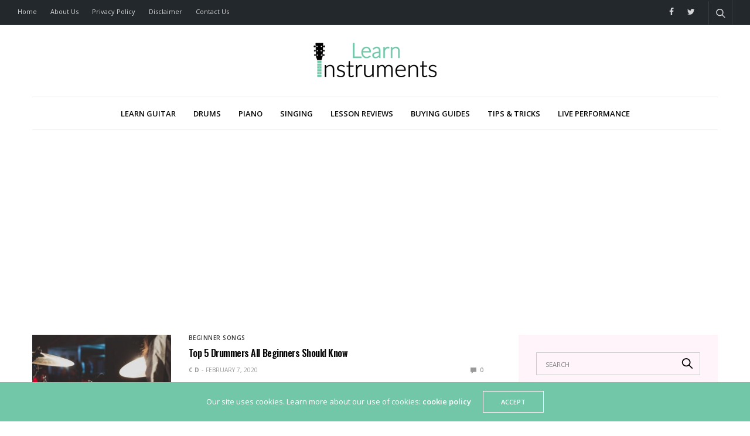

--- FILE ---
content_type: text/html; charset=UTF-8
request_url: https://learninstruments.online/tag/learn-drums/
body_size: 11805
content:
<!doctype html>
<html lang="en-US">
<head>
	<meta charset="UTF-8">
	<meta name="viewport" content="width=device-width, initial-scale=1, maximum-scale=1, user-scalable=1">
	<link rel="profile" href="http://gmpg.org/xfn/11">
	<link rel="pingback" href="https://learninstruments.online/xmlrpc.php">
	<meta name='robots' content='index, follow, max-image-preview:large, max-snippet:-1, max-video-preview:-1' />

	<!-- This site is optimized with the Yoast SEO plugin v16.0.1 - https://yoast.com/wordpress/plugins/seo/ -->
	<link media="all" href="https://learninstruments.online/wp-content/cache/autoptimize/css/autoptimize_daa6c8a2ad5b9a67497e5aa2765944c0.css" rel="stylesheet" /><title>learn drums Archives - Learn Instruments</title>
	<link rel="canonical" href="https://learninstruments.online/tag/learn-drums/" />
	<meta property="og:locale" content="en_US" />
	<meta property="og:type" content="article" />
	<meta property="og:title" content="learn drums Archives - Learn Instruments" />
	<meta property="og:url" content="https://learninstruments.online/tag/learn-drums/" />
	<meta property="og:site_name" content="Learn Instruments" />
	<meta name="twitter:card" content="summary_large_image" />
	<!-- / Yoast SEO plugin. -->


<link rel='dns-prefetch' href='//cdn.plyr.io' />
<link rel='dns-prefetch' href='//fonts.googleapis.com' />
<link rel='dns-prefetch' href='//s.w.org' />
<link rel="alternate" type="application/rss+xml" title="Learn Instruments &raquo; Feed" href="https://learninstruments.online/feed/" />
<link rel="alternate" type="application/rss+xml" title="Learn Instruments &raquo; Comments Feed" href="https://learninstruments.online/comments/feed/" />
<link rel="preconnect" href="//fonts.gstatic.com/" crossorigin><link rel="alternate" type="application/rss+xml" title="Learn Instruments &raquo; learn drums Tag Feed" href="https://learninstruments.online/tag/learn-drums/feed/" />
		<!-- This site uses the Google Analytics by MonsterInsights plugin v7.16.2 - Using Analytics tracking - https://www.monsterinsights.com/ -->
							<script src="//www.googletagmanager.com/gtag/js?id=UA-130087657-2"  type="text/javascript" data-cfasync="false"></script>
			<script type="text/javascript" data-cfasync="false">
				var mi_version = '7.16.2';
				var mi_track_user = true;
				var mi_no_track_reason = '';
				
								var disableStr = 'ga-disable-UA-130087657-2';

				/* Function to detect opted out users */
				function __gtagTrackerIsOptedOut() {
					return document.cookie.indexOf( disableStr + '=true' ) > - 1;
				}

				/* Disable tracking if the opt-out cookie exists. */
				if ( __gtagTrackerIsOptedOut() ) {
					window[disableStr] = true;
				}

				/* Opt-out function */
				function __gtagTrackerOptout() {
					document.cookie = disableStr + '=true; expires=Thu, 31 Dec 2099 23:59:59 UTC; path=/';
					window[disableStr] = true;
				}

				if ( 'undefined' === typeof gaOptout ) {
					function gaOptout() {
						__gtagTrackerOptout();
					}
				}
								window.dataLayer = window.dataLayer || [];
				if ( mi_track_user ) {
					function __gtagTracker() {dataLayer.push( arguments );}
					__gtagTracker( 'js', new Date() );
					__gtagTracker( 'set', {
						'developer_id.dZGIzZG' : true,
						                    });
					__gtagTracker( 'config', 'UA-130087657-2', {
						forceSSL:true,					} );
										window.gtag = __gtagTracker;										(
						function () {
							/* https://developers.google.com/analytics/devguides/collection/analyticsjs/ */
							/* ga and __gaTracker compatibility shim. */
							var noopfn = function () {
								return null;
							};
							var newtracker = function () {
								return new Tracker();
							};
							var Tracker = function () {
								return null;
							};
							var p = Tracker.prototype;
							p.get = noopfn;
							p.set = noopfn;
							p.send = function (){
								var args = Array.prototype.slice.call(arguments);
								args.unshift( 'send' );
								__gaTracker.apply(null, args);
							};
							var __gaTracker = function () {
								var len = arguments.length;
								if ( len === 0 ) {
									return;
								}
								var f = arguments[len - 1];
								if ( typeof f !== 'object' || f === null || typeof f.hitCallback !== 'function' ) {
									if ( 'send' === arguments[0] ) {
										var hitConverted, hitObject = false, action;
										if ( 'event' === arguments[1] ) {
											if ( 'undefined' !== typeof arguments[3] ) {
												hitObject = {
													'eventAction': arguments[3],
													'eventCategory': arguments[2],
													'eventLabel': arguments[4],
													'value': arguments[5] ? arguments[5] : 1,
												}
											}
										}
										if ( typeof arguments[2] === 'object' ) {
											hitObject = arguments[2];
										}
										if ( 'undefined' !== typeof (
											arguments[1].hitType
										) ) {
											hitObject = arguments[1];
										}
										if ( hitObject ) {
											action = 'timing' === arguments[1].hitType ? 'timing_complete' : hitObject.eventAction;
											hitConverted = mapArgs( hitObject );
											__gtagTracker( 'event', action, hitConverted );
										}
									}
									return;
								}

								function mapArgs( args ) {
									var gaKey, hit = {};
									var gaMap = {
										'eventCategory': 'event_category',
										'eventAction': 'event_action',
										'eventLabel': 'event_label',
										'eventValue': 'event_value',
										'nonInteraction': 'non_interaction',
										'timingCategory': 'event_category',
										'timingVar': 'name',
										'timingValue': 'value',
										'timingLabel': 'event_label',
									};
									for ( gaKey in gaMap ) {
										if ( 'undefined' !== typeof args[gaKey] ) {
											hit[gaMap[gaKey]] = args[gaKey];
										}
									}
									return hit;
								}

								try {
									f.hitCallback();
								} catch ( ex ) {
								}
							};
							__gaTracker.create = newtracker;
							__gaTracker.getByName = newtracker;
							__gaTracker.getAll = function () {
								return [];
							};
							__gaTracker.remove = noopfn;
							__gaTracker.loaded = true;
							window['__gaTracker'] = __gaTracker;
						}
					)();
									} else {
										console.log( "" );
					( function () {
							function __gtagTracker() {
								return null;
							}
							window['__gtagTracker'] = __gtagTracker;
							window['gtag'] = __gtagTracker;
					} )();
									}
			</script>
				<!-- / Google Analytics by MonsterInsights -->
				<script type="text/javascript">
			window._wpemojiSettings = {"baseUrl":"https:\/\/s.w.org\/images\/core\/emoji\/13.0.1\/72x72\/","ext":".png","svgUrl":"https:\/\/s.w.org\/images\/core\/emoji\/13.0.1\/svg\/","svgExt":".svg","source":{"concatemoji":"https:\/\/learninstruments.online\/wp-includes\/js\/wp-emoji-release.min.js?ver=5.7.14"}};
			!function(e,a,t){var n,r,o,i=a.createElement("canvas"),p=i.getContext&&i.getContext("2d");function s(e,t){var a=String.fromCharCode;p.clearRect(0,0,i.width,i.height),p.fillText(a.apply(this,e),0,0);e=i.toDataURL();return p.clearRect(0,0,i.width,i.height),p.fillText(a.apply(this,t),0,0),e===i.toDataURL()}function c(e){var t=a.createElement("script");t.src=e,t.defer=t.type="text/javascript",a.getElementsByTagName("head")[0].appendChild(t)}for(o=Array("flag","emoji"),t.supports={everything:!0,everythingExceptFlag:!0},r=0;r<o.length;r++)t.supports[o[r]]=function(e){if(!p||!p.fillText)return!1;switch(p.textBaseline="top",p.font="600 32px Arial",e){case"flag":return s([127987,65039,8205,9895,65039],[127987,65039,8203,9895,65039])?!1:!s([55356,56826,55356,56819],[55356,56826,8203,55356,56819])&&!s([55356,57332,56128,56423,56128,56418,56128,56421,56128,56430,56128,56423,56128,56447],[55356,57332,8203,56128,56423,8203,56128,56418,8203,56128,56421,8203,56128,56430,8203,56128,56423,8203,56128,56447]);case"emoji":return!s([55357,56424,8205,55356,57212],[55357,56424,8203,55356,57212])}return!1}(o[r]),t.supports.everything=t.supports.everything&&t.supports[o[r]],"flag"!==o[r]&&(t.supports.everythingExceptFlag=t.supports.everythingExceptFlag&&t.supports[o[r]]);t.supports.everythingExceptFlag=t.supports.everythingExceptFlag&&!t.supports.flag,t.DOMReady=!1,t.readyCallback=function(){t.DOMReady=!0},t.supports.everything||(n=function(){t.readyCallback()},a.addEventListener?(a.addEventListener("DOMContentLoaded",n,!1),e.addEventListener("load",n,!1)):(e.attachEvent("onload",n),a.attachEvent("onreadystatechange",function(){"complete"===a.readyState&&t.readyCallback()})),(n=t.source||{}).concatemoji?c(n.concatemoji):n.wpemoji&&n.twemoji&&(c(n.twemoji),c(n.wpemoji)))}(window,document,window._wpemojiSettings);
		</script>
		
	











<link rel='stylesheet' id='thb-google-fonts-css'  href='https://fonts.googleapis.com/css?family=Open+Sans%3A300%2C300i%2C400%2C400i%2C600%2C600i%2C700%2C700i%2C800%2C800i%7COswald%3A200%2C300%2C400%2C500%2C600%2C700&#038;subset=latin&#038;display=swap&#038;ver=4.5.0' media='all' />


<script src='https://learninstruments.online/wp-includes/js/jquery/jquery.min.js?ver=3.5.1' id='jquery-core-js'></script>

<script type='text/javascript' id='monsterinsights-frontend-script-js-extra'>
/* <![CDATA[ */
var monsterinsights_frontend = {"js_events_tracking":"true","download_extensions":"doc,pdf,ppt,zip,xls,docx,pptx,xlsx","inbound_paths":"[]","home_url":"https:\/\/learninstruments.online","hash_tracking":"false","ua":"UA-130087657-2"};
/* ]]> */
</script>




<script type='text/javascript' id='wc-add-to-cart-js-extra'>
/* <![CDATA[ */
var wc_add_to_cart_params = {"ajax_url":"\/wp-admin\/admin-ajax.php","wc_ajax_url":"\/?wc-ajax=%%endpoint%%","i18n_view_cart":"View cart","cart_url":"https:\/\/learninstruments.online","is_cart":"","cart_redirect_after_add":"no"};
/* ]]> */
</script>


<script type='text/javascript' id='wpcd-main-js-js-extra'>
/* <![CDATA[ */
var wpcd_object = {"ajaxurl":"https:\/\/learninstruments.online\/wp-admin\/admin-ajax.php","security":"d759a1b167"};
var wpcd_main_js = {"minutes":"minutes","seconds":"seconds","hours":"hours","day":"day","week":"week","expired_text":"This offer has expired!","word_count":"30","button_text":"Copy","after_copy":"Copied","vote_success":"You have voted successfully!","vote_fail":"Voting failed!","vote_already":"You have voted already!"};
/* ]]> */
</script>


<link rel="https://api.w.org/" href="https://learninstruments.online/wp-json/" /><link rel="alternate" type="application/json" href="https://learninstruments.online/wp-json/wp/v2/tags/71045" /><link rel="EditURI" type="application/rsd+xml" title="RSD" href="https://learninstruments.online/xmlrpc.php?rsd" />
<link rel="wlwmanifest" type="application/wlwmanifest+xml" href="https://learninstruments.online/wp-includes/wlwmanifest.xml" /> 
<meta name="generator" content="WordPress 5.7.14" />
<meta name="generator" content="WooCommerce 5.1.3" />
<script data-cfasync="false">  (function(r,e,E,m,b){E[r]=E[r]||{};E[r][b]=E[r][b]||function(){
  (E[r].q=E[r].q||[]).push(arguments)};b=m.getElementsByTagName(e)[0];m=m.createElement(e);
  m.async=1;m.src=("file:"==location.protocol?"https:":"")+"//s.reembed.com/G-AQPM41.js";
  b.parentNode.insertBefore(m,b)})("reEmbed","script",window,document,"api");
</script>

<!-- This site is optimized with the Schema plugin v1.7.8.9 - https://schema.press -->
<script type="application/ld+json">{"@context":"https:\/\/schema.org\/","@type":"CollectionPage","headline":"learn drums Tag","description":"","url":"https:\/\/learninstruments.online\/tag\/beginner-drummer\/","sameAs":[],"hasPart":[{"@context":"https:\/\/schema.org\/","@type":"BlogPosting","mainEntityOfPage":{"@type":"WebPage","@id":"https:\/\/learninstruments.online\/top-5-drummers-all-beginners-should-know\/"},"url":"https:\/\/learninstruments.online\/top-5-drummers-all-beginners-should-know\/","headline":"Top 5 Drummers All Beginners Should Know","datePublished":"2020-02-07T18:49:10-05:00","dateModified":"2020-09-03T14:39:42-04:00","publisher":{"@type":"Organization","@id":"https:\/\/learninstruments.online\/#organization","name":"Lean Instruments","logo":{"@type":"ImageObject","url":"https:\/\/learninstruments.online\/wp-content\/uploads\/2018\/07\/LI_Logo1.jpg","width":600,"height":60}},"image":{"@type":"ImageObject","url":"https:\/\/learninstruments.online\/wp-content\/uploads\/2020\/02\/Top-5-Drummers-Header2.jpg","width":1920,"height":1080},"articleSection":"Beginner Songs","keywords":"beginner drummer, buddy rich, chad smith, drummers to watch as a beginner, john bonham, lars ulrich, learn drums, phil collins, top 5 drummers","description":"Yes, my list for the top 5 drummers all beginners should now is subjective, but you can’t blame me. It would be impossible to list just 5 drummers, so, now that full disclosure has been stated, let’s read on. This list is based on my experience as a drummer","author":{"@type":"Person","name":"C D","url":"https:\/\/learninstruments.online\/author\/carlo-coco-deiuliisgmail-com\/","image":{"@type":"ImageObject","url":"https:\/\/secure.gravatar.com\/avatar\/ca5d6edd68519065346effa96de1aeab?s=96&d=mm&r=g","height":96,"width":96}}}]}</script>

		<script type='text/javascript'>
			var video_popup_unprm_general_settings = {
    			'unprm_r_border': ''
			};
		</script>
		<noscript><style>.woocommerce-product-gallery{ opacity: 1 !important; }</style></noscript>
	<!--[if lte IE 9]><link rel="stylesheet" type="text/css" href="https://learninstruments.online/wp-content/plugins/js_composer/assets/css/vc_lte_ie9.min.css" media="screen"><![endif]-->

<link rel="icon" href="https://learninstruments.online/wp-content/uploads/2019/07/cropped-LI_Favicon-32x32.jpg" sizes="32x32" />
<link rel="icon" href="https://learninstruments.online/wp-content/uploads/2019/07/cropped-LI_Favicon-192x192.jpg" sizes="192x192" />
<link rel="apple-touch-icon" href="https://learninstruments.online/wp-content/uploads/2019/07/cropped-LI_Favicon-180x180.jpg" />
<meta name="msapplication-TileImage" content="https://learninstruments.online/wp-content/uploads/2019/07/cropped-LI_Favicon-270x270.jpg" />
		
		<noscript><style type="text/css"> .wpb_animate_when_almost_visible { opacity: 1; }</style></noscript>	<script type="text/javascript">
		window._mNHandle = window._mNHandle || {};
		window._mNHandle.queue = window._mNHandle.queue || [];
		medianet_versionId = "3121199";
	</script>

<script src="https://contextual.media.net/dmedianet.js?cid=8CUTI8MGK" async="async"></script>
	<!-- Facebook Pixel Code -->
	<script>
	  !function(f,b,e,v,n,t,s)
	  {if(f.fbq)return;n=f.fbq=function(){n.callMethod?
	  n.callMethod.apply(n,arguments):n.queue.push(arguments)};
	  if(!f._fbq)f._fbq=n;n.push=n;n.loaded=!0;n.version='2.0';
	  n.queue=[];t=b.createElement(e);t.async=!0;
	  t.src=v;s=b.getElementsByTagName(e)[0];
	  s.parentNode.insertBefore(t,s)}(window, document,'script',
	  'https://connect.facebook.net/en_US/fbevents.js');
	  fbq('init', '748635145654663');
	  fbq('track', 'PageView');
	</script>
	<noscript><img height="1" width="1" style="display:none" src="https://www.facebook.com/tr?id=748635145654663&ev=PageView&noscript=1"/></noscript>
	<!-- End Facebook Pixel Code -->	
	
	<!-- Facebook Pixel Code -->
	<script>
	  !function(f,b,e,v,n,t,s)
	  {if(f.fbq)return;n=f.fbq=function(){n.callMethod?
	  n.callMethod.apply(n,arguments):n.queue.push(arguments)};
	  if(!f._fbq)f._fbq=n;n.push=n;n.loaded=!0;n.version='2.0';
	  n.queue=[];t=b.createElement(e);t.async=!0;
	  t.src=v;s=b.getElementsByTagName(e)[0];
	  s.parentNode.insertBefore(t,s)}(window, document,'script',
	  'https://connect.facebook.net/en_US/fbevents.js');
	  fbq('init', '964092790631694');
	  fbq('track', 'PageView');
	</script>
	<noscript><img height="1" width="1" style="display:none"
	  src="https://www.facebook.com/tr?id=964092790631694&ev=PageView&noscript=1"
	/></noscript>
	<!-- End Facebook Pixel Code -->
	<script data-ad-client="ca-pub-5236735334046392" async src="https://pagead2.googlesyndication.com/pagead/js/adsbygoogle.js"></script>
</head>
<body class="archive tag tag-learn-drums tag-71045 theme-goodlife-wp woocommerce-no-js thb-boxed-off thb_ads_header_mobile_off thb-lightbox-on thb-capitalize-off thb-dark-mode-off thb-header-style2 thb-title-underline-hover wpb-js-composer js-comp-ver-5.7 vc_responsive">
<div id="wrapper" class="open">

	<!-- Start Mobile Menu -->
	<nav id="mobile-menu" class="style1">
	<div class="custom_scroll" id="menu-scroll">
			<div class="mobile-top">
												</div>
							<ul id="menu-navigation" class="mobile-menu"><li id="menu-item-53365" class=" menu-item menu-item-type-taxonomy menu-item-object-category menu-item-53365 menu-item-category-169"><a href="https://learninstruments.online/category/guitar/">Learn Guitar</a></li>
<li id="menu-item-53364" class=" menu-item menu-item-type-taxonomy menu-item-object-category menu-item-53364 menu-item-category-171"><a href="https://learninstruments.online/category/drums/">Drums</a></li>
<li id="menu-item-53875" class=" menu-item menu-item-type-taxonomy menu-item-object-category menu-item-53875 menu-item-category-71027"><a href="https://learninstruments.online/category/piano-lessons/">Piano</a></li>
<li id="menu-item-53859" class=" menu-item menu-item-type-taxonomy menu-item-object-category menu-item-53859 menu-item-category-70912"><a href="https://learninstruments.online/category/singing/">Singing</a></li>
<li id="menu-item-53874" class=" menu-item menu-item-type-taxonomy menu-item-object-category menu-item-53874 menu-item-category-71028"><a href="https://learninstruments.online/category/lesson-reviews/">Lesson Reviews</a></li>
<li id="menu-item-53366" class=" menu-item menu-item-type-taxonomy menu-item-object-category menu-item-53366 menu-item-category-70886"><a href="https://learninstruments.online/category/guitar-buying-guide/">Buying Guides</a></li>
<li id="menu-item-53367" class=" menu-item menu-item-type-taxonomy menu-item-object-category menu-item-53367 menu-item-category-70894"><a href="https://learninstruments.online/category/tips-tricks/">Tips &#038; Tricks</a></li>
<li id="menu-item-53877" class=" menu-item menu-item-type-taxonomy menu-item-object-category menu-item-53877 menu-item-category-70893"><a href="https://learninstruments.online/category/performing-live/">Live Performance</a></li>
</ul>									<div class="social-links">
														<a href="https://www.facebook.com/learninstrumentsonline/" class="facebook" target="_blank"><i class="fa fa-facebook"></i>
										</a>
																		<a href="https://twitter.com/learnmusicfree" class="twitter" target="_blank"><i class="fa fa-twitter"></i>
										</a>
													</div>
			<div class="menu-footer">
							</div>
	</div>
</nav>
	<!-- End Mobile Menu -->

	<!-- Start Content Container -->
	<div id="content-container">
		<!-- Start Content Click Capture -->
		<div class="click-capture"></div>
		<!-- End Content Click Capture -->
		<!-- Start Fixed Header -->
<div class="subheader fixed dark">
	<div class="row hide-for-large mobile-fixed-header align-middle">
		<div class="small-2 columns text-left mobile-icon-holder">
				<div class="mobile-toggle-holder">
		<div class="mobile-toggle">
			<span></span><span></span><span></span>
		</div>
	</div>
			</div>
		<div class="small-8 large-4 columns logo">
			<a href="https://learninstruments.online/" class="logolink">
				<img src="https://learninstruments.online/wp-content/uploads/2018/07/LI-Logo3-White.png" class="logoimg" alt="Learn Instruments"/>
			</a>
		</div>
		<div class="small-2 columns text-right mobile-share-holder">
			<div>
				<div class="quick_search">
		<a href="#" class="quick_toggle"></a>
		<svg class="quick_search_icon" xmlns="http://www.w3.org/2000/svg" xmlns:xlink="http://www.w3.org/1999/xlink" x="0px" y="0px" width="19px" height="19px" viewBox="0 0 19 19" xml:space="preserve">
	<path d="M18.96,16.896l-4.973-4.926c1.02-1.255,1.633-2.846,1.633-4.578c0-4.035-3.312-7.317-7.385-7.317S0.849,3.358,0.849,7.393
		c0,4.033,3.313,7.316,7.386,7.316c1.66,0,3.188-0.552,4.422-1.471l4.998,4.95c0.181,0.179,0.416,0.268,0.652,0.268
		c0.235,0,0.472-0.089,0.652-0.268C19.32,17.832,19.32,17.253,18.96,16.896z M2.693,7.393c0-3.027,2.485-5.489,5.542-5.489
		c3.054,0,5.541,2.462,5.541,5.489c0,3.026-2.486,5.489-5.541,5.489C5.179,12.882,2.693,10.419,2.693,7.393z"/>
</svg>		<form method="get" class="quick_searchform" role="search" action="https://learninstruments.online/">
			<input name="s" type="text" class="s">
			<input type="submit" value="Search">
		</form>
	</div>

				</div>
		</div>
	</div>
	<div class="row full-width-row show-for-large">
				<div class="small-12 large-3 columns logo small-only-text-center">
				<a href="https://learninstruments.online/" class="logolink">
					<img src="https://learninstruments.online/wp-content/uploads/2018/07/LI-Logo3-White.png" class="logoimg" alt="Learn Instruments"/>
				</a>
			</div>
			<div class="large-6 columns text-center">
				<nav class="menu-holder menu-light">
									<ul id="menu-navigation-1" class="sf-menu"><li class="menu-item menu-item-type-taxonomy menu-item-object-category menu-item-53365 menu-item-category-169"><a href="https://learninstruments.online/category/guitar/">Learn Guitar</a></li>
<li class="menu-item menu-item-type-taxonomy menu-item-object-category menu-item-53364 menu-item-category-171"><a href="https://learninstruments.online/category/drums/">Drums</a></li>
<li class="menu-item menu-item-type-taxonomy menu-item-object-category menu-item-53875 menu-item-category-71027"><a href="https://learninstruments.online/category/piano-lessons/">Piano</a></li>
<li class="menu-item menu-item-type-taxonomy menu-item-object-category menu-item-53859 menu-item-category-70912"><a href="https://learninstruments.online/category/singing/">Singing</a></li>
<li class="menu-item menu-item-type-taxonomy menu-item-object-category menu-item-53874 menu-item-category-71028"><a href="https://learninstruments.online/category/lesson-reviews/">Lesson Reviews</a></li>
<li class="menu-item menu-item-type-taxonomy menu-item-object-category menu-item-53366 menu-item-category-70886"><a href="https://learninstruments.online/category/guitar-buying-guide/">Buying Guides</a></li>
<li class="menu-item menu-item-type-taxonomy menu-item-object-category menu-item-53367 menu-item-category-70894"><a href="https://learninstruments.online/category/tips-tricks/">Tips &#038; Tricks</a></li>
<li class="menu-item menu-item-type-taxonomy menu-item-object-category menu-item-53877 menu-item-category-70893"><a href="https://learninstruments.online/category/performing-live/">Live Performance</a></li>
</ul>								</nav>
			</div>
			<div class="large-3 columns">
				<ul class="sf-menu right-menu text-right">
						<li class="social_links_style2">
													<a href="https://www.facebook.com/learninstrumentsonline/" class="facebook" target="_blank"><i class="fa fa-facebook"></i>
										</a>
																		<a href="https://twitter.com/learnmusicfree" class="twitter" target="_blank"><i class="fa fa-twitter"></i>
										</a>
													</li>
											<li>	<div class="quick_search">
		<a href="#" class="quick_toggle"></a>
		<svg class="quick_search_icon" xmlns="http://www.w3.org/2000/svg" xmlns:xlink="http://www.w3.org/1999/xlink" x="0px" y="0px" width="19px" height="19px" viewBox="0 0 19 19" xml:space="preserve">
	<path d="M18.96,16.896l-4.973-4.926c1.02-1.255,1.633-2.846,1.633-4.578c0-4.035-3.312-7.317-7.385-7.317S0.849,3.358,0.849,7.393
		c0,4.033,3.313,7.316,7.386,7.316c1.66,0,3.188-0.552,4.422-1.471l4.998,4.95c0.181,0.179,0.416,0.268,0.652,0.268
		c0.235,0,0.472-0.089,0.652-0.268C19.32,17.832,19.32,17.253,18.96,16.896z M2.693,7.393c0-3.027,2.485-5.489,5.542-5.489
		c3.054,0,5.541,2.462,5.541,5.489c0,3.026-2.486,5.489-5.541,5.489C5.179,12.882,2.693,10.419,2.693,7.393z"/>
</svg>		<form method="get" class="quick_searchform" role="search" action="https://learninstruments.online/">
			<input name="s" type="text" class="s">
			<input type="submit" value="Search">
		</form>
	</div>

	</li>				</ul>
			</div>
		</div>
</div>
<!-- End Fixed Header -->
<!-- Start Sub Header -->
<div class="subheader show-for-large dark ">
	<div class="row
			full-width-row">
		<div class="small-12 medium-6 large-7 columns">
			<nav class="subheader-menu">
				<ul id="menu-subheader-menu" class="sf-menu"><li id="menu-item-53843" class="menu-item menu-item-type-post_type menu-item-object-page menu-item-home menu-item-53843"><a href="https://learninstruments.online/">Home</a></li>
<li id="menu-item-53841" class="menu-item menu-item-type-post_type menu-item-object-page menu-item-53841"><a href="https://learninstruments.online/about-us/">About Us</a></li>
<li id="menu-item-53844" class="menu-item menu-item-type-post_type menu-item-object-page menu-item-privacy-policy menu-item-53844"><a href="https://learninstruments.online/privacy-policy/">Privacy Policy</a></li>
<li id="menu-item-53845" class="menu-item menu-item-type-post_type menu-item-object-page menu-item-53845"><a href="https://learninstruments.online/sample-page/">Disclaimer</a></li>
<li id="menu-item-53842" class="menu-item menu-item-type-post_type menu-item-object-page menu-item-53842"><a href="https://learninstruments.online/contact-us/">Contact Us</a></li>
</ul>			</nav>
		</div>
		<div class="small-12 medium-6 large-5 columns text-right">
			<ul class="sf-menu right-menu">
							<li class="social_links_style2">
													<a href="https://www.facebook.com/learninstrumentsonline/" class="facebook" target="_blank"><i class="fa fa-facebook"></i>
										</a>
																		<a href="https://twitter.com/learnmusicfree" class="twitter" target="_blank"><i class="fa fa-twitter"></i>
										</a>
													</li>
															<li>	<div class="quick_search">
		<a href="#" class="quick_toggle"></a>
		<svg class="quick_search_icon" xmlns="http://www.w3.org/2000/svg" xmlns:xlink="http://www.w3.org/1999/xlink" x="0px" y="0px" width="19px" height="19px" viewBox="0 0 19 19" xml:space="preserve">
	<path d="M18.96,16.896l-4.973-4.926c1.02-1.255,1.633-2.846,1.633-4.578c0-4.035-3.312-7.317-7.385-7.317S0.849,3.358,0.849,7.393
		c0,4.033,3.313,7.316,7.386,7.316c1.66,0,3.188-0.552,4.422-1.471l4.998,4.95c0.181,0.179,0.416,0.268,0.652,0.268
		c0.235,0,0.472-0.089,0.652-0.268C19.32,17.832,19.32,17.253,18.96,16.896z M2.693,7.393c0-3.027,2.485-5.489,5.542-5.489
		c3.054,0,5.541,2.462,5.541,5.489c0,3.026-2.486,5.489-5.541,5.489C5.179,12.882,2.693,10.419,2.693,7.393z"/>
</svg>		<form method="get" class="quick_searchform" role="search" action="https://learninstruments.online/">
			<input name="s" type="text" class="s">
			<input type="submit" value="Search">
		</form>
	</div>

	</li>			</ul>
		</div>
	</div>
</div>
<!-- End Sub Header -->
<!-- Start Header -->
<header class="header style2  light">
	<div class="row align-center">
		<div class="small-2 columns mobile-icon-holder">
				<div class="mobile-toggle-holder">
		<div class="mobile-toggle">
			<span></span><span></span><span></span>
		</div>
	</div>
			</div>
		<div class="small-8 columns logo">
			<a href="https://learninstruments.online/" class="logolink">
				<img src="https://learninstruments.online/wp-content/uploads/2018/07/LI-Logo3-1.png" class="logoimg" alt="Learn Instruments"/>
			</a>
		</div>
		<div class="small-2 columns mobile-share-holder">
				<div class="quick_search">
		<a href="#" class="quick_toggle"></a>
		<svg class="quick_search_icon" xmlns="http://www.w3.org/2000/svg" xmlns:xlink="http://www.w3.org/1999/xlink" x="0px" y="0px" width="19px" height="19px" viewBox="0 0 19 19" xml:space="preserve">
	<path d="M18.96,16.896l-4.973-4.926c1.02-1.255,1.633-2.846,1.633-4.578c0-4.035-3.312-7.317-7.385-7.317S0.849,3.358,0.849,7.393
		c0,4.033,3.313,7.316,7.386,7.316c1.66,0,3.188-0.552,4.422-1.471l4.998,4.95c0.181,0.179,0.416,0.268,0.652,0.268
		c0.235,0,0.472-0.089,0.652-0.268C19.32,17.832,19.32,17.253,18.96,16.896z M2.693,7.393c0-3.027,2.485-5.489,5.542-5.489
		c3.054,0,5.541,2.462,5.541,5.489c0,3.026-2.486,5.489-5.541,5.489C5.179,12.882,2.693,10.419,2.693,7.393z"/>
</svg>		<form method="get" class="quick_searchform" role="search" action="https://learninstruments.online/">
			<input name="s" type="text" class="s">
			<input type="submit" value="Search">
		</form>
	</div>

			</div>
	</div>
	<div class="row ">
		<div class="small-12 columns">
			<nav class="menu-holder style2 text-center cf light menu-light" id="menu_width">
									<ul id="menu-navigation-2" class="sf-menu style2"><li class="menu-item menu-item-type-taxonomy menu-item-object-category menu-item-53365 menu-item-category-169"><a href="https://learninstruments.online/category/guitar/">Learn Guitar</a></li>
<li class="menu-item menu-item-type-taxonomy menu-item-object-category menu-item-53364 menu-item-category-171"><a href="https://learninstruments.online/category/drums/">Drums</a></li>
<li class="menu-item menu-item-type-taxonomy menu-item-object-category menu-item-53875 menu-item-category-71027"><a href="https://learninstruments.online/category/piano-lessons/">Piano</a></li>
<li class="menu-item menu-item-type-taxonomy menu-item-object-category menu-item-53859 menu-item-category-70912"><a href="https://learninstruments.online/category/singing/">Singing</a></li>
<li class="menu-item menu-item-type-taxonomy menu-item-object-category menu-item-53874 menu-item-category-71028"><a href="https://learninstruments.online/category/lesson-reviews/">Lesson Reviews</a></li>
<li class="menu-item menu-item-type-taxonomy menu-item-object-category menu-item-53366 menu-item-category-70886"><a href="https://learninstruments.online/category/guitar-buying-guide/">Buying Guides</a></li>
<li class="menu-item menu-item-type-taxonomy menu-item-object-category menu-item-53367 menu-item-category-70894"><a href="https://learninstruments.online/category/tips-tricks/">Tips &#038; Tricks</a></li>
<li class="menu-item menu-item-type-taxonomy menu-item-object-category menu-item-53877 menu-item-category-70893"><a href="https://learninstruments.online/category/performing-live/">Live Performance</a></li>
</ul>									<div class="menu-right-content">
			<div class="quick_cart_holder">
		<a class="quick_cart" href="https://learninstruments.online" title="View your shopping cart">
			<svg version="1.1" xmlns="http://www.w3.org/2000/svg" xmlns:xlink="http://www.w3.org/1999/xlink" x="0px" y="0px"
	 width="18.001px" height="16px" viewBox="0 0 18.001 16" enable-background="new 0 0 18.001 16" xml:space="preserve">
<path d="M4.438,10.678c0.073,0.264,0.313,0.446,0.588,0.446h9.768c0.264,0,0.498-0.17,0.58-0.421L17.97,2.78
	c0.129-0.395-0.165-0.799-0.581-0.799H5.938c-0.337,0-0.61,0.272-0.61,0.609c0,0.337,0.273,0.61,0.61,0.61l10.617-0.021
	l-2.201,6.728L5.495,9.923L3.02,1.056C2.956,0.827,2.766,0.657,2.532,0.618l-1.82-0.61C0.379-0.047,0.065,0.177,0.009,0.509
	c-0.055,0.333,0.17,0.646,0.502,0.702l1.435,0.545L4.438,10.678z M8.079,14.02c0-1.095-0.889-1.981-1.984-1.981
	c-1.096,0-1.984,0.887-1.984,1.981c0,1.094,0.889,1.98,1.984,1.98C7.19,16,8.079,15.113,8.079,14.02L8.079,14.02z M5.332,14.02
	c0-0.422,0.342-0.762,0.763-0.762c0.421,0,0.763,0.34,0.763,0.762c0,0.42-0.342,0.762-0.763,0.762
	C5.674,14.781,5.332,14.439,5.332,14.02L5.332,14.02z M15.1,14.02c0-1.095-0.889-1.981-1.983-1.981
	c-1.097,0-1.985,0.887-1.985,1.981c0,1.094,0.889,1.98,1.985,1.98C14.211,16,15.1,15.113,15.1,14.02L15.1,14.02z M12.353,14.02
	c0-0.422,0.342-0.762,0.764-0.762c0.421,0,0.763,0.34,0.763,0.762c0,0.42-0.342,0.762-0.763,0.762
	C12.695,14.781,12.353,14.439,12.353,14.02L12.353,14.02z"/>
</svg>
			<span class="cart_count">0</span>
		</a>
	</div>
						</div>
				</nav>
		</div>
	</div>
</header>
<!-- End Header -->
		<div class="vc_empty_space" style="height: 10px"><span class="vc_empty_space_inner"></span></div>
		<center>

<script>
	</script>
			<div id="875155142">
				<script type="text/javascript">
					try {
						window._mNHandle.queue.push(function (){
							window._mNDetails.loadTag("875155142", "970x90", "875155142");
						});
					}
					catch (error) {}
				</script>
			</div>
			

		</center>
		<div class="vc_empty_space" style="height: 10px"><span class="vc_empty_space_inner"></span></div>
		<div role="main">
<div class="row top-padding">
	<section class="small-12 medium-8 columns">
		<div class="post style2 post-54155 type-post status-publish format-standard has-post-thumbnail hentry category-beginner-songs category-drums category-percussion tag-beginner-drummer tag-buddy-rich tag-chad-smith tag-drummers-to-watch-as-a-beginner tag-john-bonham tag-lars-ulrich tag-learn-drums tag-phil-collins tag-top-5-drummers">
	<div class="row">
		<div class="small-12 medium-4 columns">
						<figure class="post-gallery">
				<a href="https://learninstruments.online/top-5-drummers-all-beginners-should-know/" rel="bookmark" title="Top 5 Drummers All Beginners Should Know">
					<img width="640" height="450" src="https://learninstruments.online/wp-content/uploads/2020/02/Top-5-Drummers-Header2-20x14.jpg" class="attachment-goodlife-latest-2x size-goodlife-latest-2x thb-lazyload lazyload wp-post-image" alt="Top 5 Drummers" loading="lazy" sizes="(max-width: 640px) 100vw, 640px" data-src="https://learninstruments.online/wp-content/uploads/2020/02/Top-5-Drummers-Header2-640x450.jpg" data-sizes="auto" data-srcset="https://learninstruments.online/wp-content/uploads/2020/02/Top-5-Drummers-Header2-640x450.jpg 640w, https://learninstruments.online/wp-content/uploads/2020/02/Top-5-Drummers-Header2-320x225.jpg 320w, https://learninstruments.online/wp-content/uploads/2020/02/Top-5-Drummers-Header2-20x14.jpg 20w" />									</a>
			</figure>
					</div>
		<div class="small-12 medium-8 columns">
			<div class="post-category"><a href="https://learninstruments.online/category/beginner-songs/" class="single_category_title category-link-71033" title="Beginner Songs">Beginner Songs</a></div>
			<header class="post-title entry-header">
				<h5 class="entry-title" itemprop="name headline"><a href="https://learninstruments.online/top-5-drummers-all-beginners-should-know/" title="Top 5 Drummers All Beginners Should Know">Top 5 Drummers All Beginners Should Know</a></h5>			</header>
				<aside class="post-bottom-meta">
						<strong itemprop="author" class="author vcard"><a href="https://learninstruments.online/author/carlo-coco-deiuliisgmail-com/" title="Posts by C D" rel="author">C D</a></strong>
						<div class="time">February 7, 2020</div>
							<span class="comment">
				<a href="https://learninstruments.online/top-5-drummers-all-beginners-should-know/#respond" title="Top 5 Drummers All Beginners Should Know">
					<svg class="comment_icon" width="13px" height="13px" viewBox="0 0 13 13"><use href="#comment_icon" /></svg> 0				</a>
			</span>
							</aside>
				<div class="post-content entry-content small">
				<p>Yes, my list for the top 5 drummers all beginners should now is subjective, but you can’t blame me. It would be impossible to list just 5 drummers, so, now that full disclosure has been stated, let’s read on. This&hellip;</p>
			</div>
		</div>
	</div>
</div>
	</section>
	<div class="sidebar small-12 medium-4 columns">
	<div id="search-4" class=" h-ni w-nt widget cf widget_search title-style3"><!-- Start SearchForm -->
<form method="get" class="searchform" role="search" action="https://learninstruments.online/">
	<fieldset>
		<input name="s" type="text" placeholder="Search" class="s">
		<input type="submit" value="Search">
	</fieldset>
</form>
<!-- End SearchForm -->
</div>
		<div id="recent-posts-3" class=" h-ni w-nt widget cf widget_recent_entries title-style3">
		<div class="widget_title"><strong>Recent Posts</strong></div>
		<ul>
											<li>
					<a href="https://learninstruments.online/best-christmas-songs-to-play/">Best Christmas Songs To Play</a>
									</li>
											<li>
					<a href="https://learninstruments.online/ken-tamplin-review/">Ken Tamplin Review | KTVA | Updated 2020</a>
									</li>
											<li>
					<a href="https://learninstruments.online/top-5-drummers-all-beginners-should-know/">Top 5 Drummers All Beginners Should Know</a>
									</li>
					</ul>

		</div><div id="categories-4" class=" h-ni w-nt widget cf widget_categories title-style3"><div class="widget_title"><strong>Categories</strong></div>
			<ul>
					<li class="cat-item cat-item-71033"><a href="https://learninstruments.online/category/beginner-songs/">Beginner Songs</a>
</li>
	<li class="cat-item cat-item-70886"><a href="https://learninstruments.online/category/guitar-buying-guide/">Buying Guides</a>
</li>
	<li class="cat-item cat-item-71056"><a href="https://learninstruments.online/category/beginner-songs/christmas-songs/">Christmas Songs</a>
</li>
	<li class="cat-item cat-item-171"><a href="https://learninstruments.online/category/drums/">Drums</a>
</li>
	<li class="cat-item cat-item-70903"><a href="https://learninstruments.online/category/music-inspiration/">How Music Can Inspire You</a>
</li>
	<li class="cat-item cat-item-169"><a href="https://learninstruments.online/category/guitar/">Learn Guitar</a>
</li>
	<li class="cat-item cat-item-71028"><a href="https://learninstruments.online/category/lesson-reviews/">Lesson Reviews</a>
</li>
	<li class="cat-item cat-item-70893"><a href="https://learninstruments.online/category/performing-live/">Live Performance</a>
</li>
	<li class="cat-item cat-item-173"><a href="https://learninstruments.online/category/percussion/">Percussion</a>
</li>
	<li class="cat-item cat-item-71027"><a href="https://learninstruments.online/category/piano-lessons/">Piano</a>
</li>
	<li class="cat-item cat-item-70912"><a href="https://learninstruments.online/category/singing/">Singing</a>
</li>
	<li class="cat-item cat-item-70894"><a href="https://learninstruments.online/category/tips-tricks/">Tips &amp; Tricks</a>
</li>
	<li class="cat-item cat-item-1"><a href="https://learninstruments.online/category/uncategorized/">Uncategorized</a>
</li>
			</ul>

			</div><div id="thb_latestimages_widget-7" class=" h-ni w-t widget cf widget_latestimages title-style3"><div class="widget_title"><strong>Latest Posts</strong></div><ul><li class="post listing post-54222 type-post status-publish format-standard has-post-thumbnail hentry category-beginner-songs category-christmas-songs tag-best-christmas-songs-to-play tag-christmas-songs-for-guitar tag-christmas-songs-for-piano tag-christmas-songs-to-sing">
		<figure class="post-gallery">
				<a href="https://learninstruments.online/best-christmas-songs-to-play/" rel="bookmark" title="Best Christmas Songs To Play">
			<img width="160" height="150" src="https://learninstruments.online/wp-content/uploads/2020/12/ChristmasCarolers1-20x18.jpg" class="attachment-goodlife-thumbnail-2x size-goodlife-thumbnail-2x thb-lazyload lazyload wp-post-image" alt="best Christmas songs to play" loading="lazy" sizes="(max-width: 160px) 100vw, 160px" data-src="https://learninstruments.online/wp-content/uploads/2020/12/ChristmasCarolers1-160x150.jpg" data-sizes="auto" data-srcset="https://learninstruments.online/wp-content/uploads/2020/12/ChristmasCarolers1-160x150.jpg 160w, https://learninstruments.online/wp-content/uploads/2020/12/ChristmasCarolers1-80x75.jpg 80w, https://learninstruments.online/wp-content/uploads/2020/12/ChristmasCarolers1-20x18.jpg 20w" />		</a>
	</figure>
		<div class="listing-content">
					<div class="post-category"><a href="https://learninstruments.online/category/beginner-songs/" class="single_category_title category-link-71033" title="Beginner Songs">Beginner Songs</a></div>
				<header class="post-title entry-header">
			<h6 class="entry-title" itemprop="name headline"><a href="https://learninstruments.online/best-christmas-songs-to-play/" title="Best Christmas Songs To Play">Best Christmas Songs To Play</a></h6>		</header>
						<aside class="post-bottom-meta">
								<div class="time">December 20, 2020</div>
								</aside>
				</div>
</li>
<li class="post listing post-53445 type-post status-publish format-standard has-post-thumbnail hentry category-lesson-reviews category-singing tag-how-to-sing-better tag-ken-tamplin tag-ken-tamplin-vocal-academy tag-online-singing-lesson-reviews tag-online-singing-lessons tag-singing-tips">
		<figure class="post-gallery">
				<a href="https://learninstruments.online/ken-tamplin-review/" rel="bookmark" title="Ken Tamplin Review | KTVA | Updated 2020">
			<img width="160" height="150" src="https://learninstruments.online/wp-content/uploads/2020/09/KenTamplinHeader2-20x18.jpg" class="attachment-goodlife-thumbnail-2x size-goodlife-thumbnail-2x thb-lazyload lazyload wp-post-image" alt="Ken Tamplin" loading="lazy" sizes="(max-width: 160px) 100vw, 160px" data-src="https://learninstruments.online/wp-content/uploads/2020/09/KenTamplinHeader2-160x150.jpg" data-sizes="auto" data-srcset="https://learninstruments.online/wp-content/uploads/2020/09/KenTamplinHeader2-160x150.jpg 160w, https://learninstruments.online/wp-content/uploads/2020/09/KenTamplinHeader2-80x75.jpg 80w, https://learninstruments.online/wp-content/uploads/2020/09/KenTamplinHeader2-20x18.jpg 20w" />		</a>
	</figure>
		<div class="listing-content">
					<div class="post-category"><a href="https://learninstruments.online/category/lesson-reviews/" class="single_category_title category-link-71028" title="Lesson Reviews">Lesson Reviews</a></div>
				<header class="post-title entry-header">
			<h6 class="entry-title" itemprop="name headline"><a href="https://learninstruments.online/ken-tamplin-review/" title="Ken Tamplin Review | KTVA | Updated 2020">Ken Tamplin Review | KTVA | Updated 2020</a></h6>		</header>
						<aside class="post-bottom-meta">
								<div class="time">September 3, 2020</div>
								</aside>
				</div>
</li>
<li class="post listing post-54155 type-post status-publish format-standard has-post-thumbnail hentry category-beginner-songs category-drums category-percussion tag-beginner-drummer tag-buddy-rich tag-chad-smith tag-drummers-to-watch-as-a-beginner tag-john-bonham tag-lars-ulrich tag-learn-drums tag-phil-collins tag-top-5-drummers">
		<figure class="post-gallery">
				<a href="https://learninstruments.online/top-5-drummers-all-beginners-should-know/" rel="bookmark" title="Top 5 Drummers All Beginners Should Know">
			<img width="160" height="150" src="https://learninstruments.online/wp-content/uploads/2020/02/Top-5-Drummers-Header2-20x18.jpg" class="attachment-goodlife-thumbnail-2x size-goodlife-thumbnail-2x thb-lazyload lazyload wp-post-image" alt="Top 5 Drummers" loading="lazy" sizes="(max-width: 160px) 100vw, 160px" data-src="https://learninstruments.online/wp-content/uploads/2020/02/Top-5-Drummers-Header2-160x150.jpg" data-sizes="auto" data-srcset="https://learninstruments.online/wp-content/uploads/2020/02/Top-5-Drummers-Header2-160x150.jpg 160w, https://learninstruments.online/wp-content/uploads/2020/02/Top-5-Drummers-Header2-80x75.jpg 80w, https://learninstruments.online/wp-content/uploads/2020/02/Top-5-Drummers-Header2-20x18.jpg 20w" />		</a>
	</figure>
		<div class="listing-content">
					<div class="post-category"><a href="https://learninstruments.online/category/beginner-songs/" class="single_category_title category-link-71033" title="Beginner Songs">Beginner Songs</a></div>
				<header class="post-title entry-header">
			<h6 class="entry-title" itemprop="name headline"><a href="https://learninstruments.online/top-5-drummers-all-beginners-should-know/" title="Top 5 Drummers All Beginners Should Know">Top 5 Drummers All Beginners Should Know</a></h6>		</header>
						<aside class="post-bottom-meta">
								<div class="time">February 7, 2020</div>
								</aside>
				</div>
</li>
</ul>				</div></div>
</div>
		</div><!-- End role["main"] -->
		<!-- Start Footer -->
<footer id="footer" class="light ">
	<div class="row">
			<div class="small-12 medium-4 large-4 columns">
			<div id="thb_latestimages_widget-4" class=" h-ni w-t widget cf widget_latestimages title-style3"><div class="widget_title"><strong>Latest Posts</strong></div><ul><li class="post listing post-54222 type-post status-publish format-standard has-post-thumbnail hentry category-beginner-songs category-christmas-songs tag-best-christmas-songs-to-play tag-christmas-songs-for-guitar tag-christmas-songs-for-piano tag-christmas-songs-to-sing">
		<figure class="post-gallery">
				<a href="https://learninstruments.online/best-christmas-songs-to-play/" rel="bookmark" title="Best Christmas Songs To Play">
			<img width="160" height="150" src="https://learninstruments.online/wp-content/uploads/2020/12/ChristmasCarolers1-20x18.jpg" class="attachment-goodlife-thumbnail-2x size-goodlife-thumbnail-2x thb-lazyload lazyload wp-post-image" alt="best Christmas songs to play" loading="lazy" sizes="(max-width: 160px) 100vw, 160px" data-src="https://learninstruments.online/wp-content/uploads/2020/12/ChristmasCarolers1-160x150.jpg" data-sizes="auto" data-srcset="https://learninstruments.online/wp-content/uploads/2020/12/ChristmasCarolers1-160x150.jpg 160w, https://learninstruments.online/wp-content/uploads/2020/12/ChristmasCarolers1-80x75.jpg 80w, https://learninstruments.online/wp-content/uploads/2020/12/ChristmasCarolers1-20x18.jpg 20w" />		</a>
	</figure>
		<div class="listing-content">
					<div class="post-category"><a href="https://learninstruments.online/category/beginner-songs/" class="single_category_title category-link-71033" title="Beginner Songs">Beginner Songs</a></div>
				<header class="post-title entry-header">
			<h6 class="entry-title" itemprop="name headline"><a href="https://learninstruments.online/best-christmas-songs-to-play/" title="Best Christmas Songs To Play">Best Christmas Songs To Play</a></h6>		</header>
						<aside class="post-bottom-meta">
								<div class="time">December 20, 2020</div>
								</aside>
				</div>
</li>
<li class="post listing post-53445 type-post status-publish format-standard has-post-thumbnail hentry category-lesson-reviews category-singing tag-how-to-sing-better tag-ken-tamplin tag-ken-tamplin-vocal-academy tag-online-singing-lesson-reviews tag-online-singing-lessons tag-singing-tips">
		<figure class="post-gallery">
				<a href="https://learninstruments.online/ken-tamplin-review/" rel="bookmark" title="Ken Tamplin Review | KTVA | Updated 2020">
			<img width="160" height="150" src="https://learninstruments.online/wp-content/uploads/2020/09/KenTamplinHeader2-20x18.jpg" class="attachment-goodlife-thumbnail-2x size-goodlife-thumbnail-2x thb-lazyload lazyload wp-post-image" alt="Ken Tamplin" loading="lazy" sizes="(max-width: 160px) 100vw, 160px" data-src="https://learninstruments.online/wp-content/uploads/2020/09/KenTamplinHeader2-160x150.jpg" data-sizes="auto" data-srcset="https://learninstruments.online/wp-content/uploads/2020/09/KenTamplinHeader2-160x150.jpg 160w, https://learninstruments.online/wp-content/uploads/2020/09/KenTamplinHeader2-80x75.jpg 80w, https://learninstruments.online/wp-content/uploads/2020/09/KenTamplinHeader2-20x18.jpg 20w" />		</a>
	</figure>
		<div class="listing-content">
					<div class="post-category"><a href="https://learninstruments.online/category/lesson-reviews/" class="single_category_title category-link-71028" title="Lesson Reviews">Lesson Reviews</a></div>
				<header class="post-title entry-header">
			<h6 class="entry-title" itemprop="name headline"><a href="https://learninstruments.online/ken-tamplin-review/" title="Ken Tamplin Review | KTVA | Updated 2020">Ken Tamplin Review | KTVA | Updated 2020</a></h6>		</header>
						<aside class="post-bottom-meta">
								<div class="time">September 3, 2020</div>
								</aside>
				</div>
</li>
<li class="post listing post-54155 type-post status-publish format-standard has-post-thumbnail hentry category-beginner-songs category-drums category-percussion tag-beginner-drummer tag-buddy-rich tag-chad-smith tag-drummers-to-watch-as-a-beginner tag-john-bonham tag-lars-ulrich tag-learn-drums tag-phil-collins tag-top-5-drummers">
		<figure class="post-gallery">
				<a href="https://learninstruments.online/top-5-drummers-all-beginners-should-know/" rel="bookmark" title="Top 5 Drummers All Beginners Should Know">
			<img width="160" height="150" src="https://learninstruments.online/wp-content/uploads/2020/02/Top-5-Drummers-Header2-20x18.jpg" class="attachment-goodlife-thumbnail-2x size-goodlife-thumbnail-2x thb-lazyload lazyload wp-post-image" alt="Top 5 Drummers" loading="lazy" sizes="(max-width: 160px) 100vw, 160px" data-src="https://learninstruments.online/wp-content/uploads/2020/02/Top-5-Drummers-Header2-160x150.jpg" data-sizes="auto" data-srcset="https://learninstruments.online/wp-content/uploads/2020/02/Top-5-Drummers-Header2-160x150.jpg 160w, https://learninstruments.online/wp-content/uploads/2020/02/Top-5-Drummers-Header2-80x75.jpg 80w, https://learninstruments.online/wp-content/uploads/2020/02/Top-5-Drummers-Header2-20x18.jpg 20w" />		</a>
	</figure>
		<div class="listing-content">
					<div class="post-category"><a href="https://learninstruments.online/category/beginner-songs/" class="single_category_title category-link-71033" title="Beginner Songs">Beginner Songs</a></div>
				<header class="post-title entry-header">
			<h6 class="entry-title" itemprop="name headline"><a href="https://learninstruments.online/top-5-drummers-all-beginners-should-know/" title="Top 5 Drummers All Beginners Should Know">Top 5 Drummers All Beginners Should Know</a></h6>		</header>
						<aside class="post-bottom-meta">
								<div class="time">February 7, 2020</div>
								</aside>
				</div>
</li>
</ul>				</div>	</div>
	<div class="small-12 medium-4 large-4 columns">
			<div id="categories-3" class=" h-ni w-t widget cf widget_categories title-style3"><div class="widget_title"><strong>Popular Categories</strong></div>
			<ul>
					<li class="cat-item cat-item-71033"><a href="https://learninstruments.online/category/beginner-songs/">Beginner Songs</a> (2)
</li>
	<li class="cat-item cat-item-70886"><a href="https://learninstruments.online/category/guitar-buying-guide/">Buying Guides</a> (1)
</li>
	<li class="cat-item cat-item-71056"><a href="https://learninstruments.online/category/beginner-songs/christmas-songs/">Christmas Songs</a> (1)
</li>
	<li class="cat-item cat-item-171"><a href="https://learninstruments.online/category/drums/">Drums</a> (4)
</li>
	<li class="cat-item cat-item-70903"><a href="https://learninstruments.online/category/music-inspiration/">How Music Can Inspire You</a> (2)
</li>
	<li class="cat-item cat-item-169"><a href="https://learninstruments.online/category/guitar/">Learn Guitar</a> (5)
</li>
	<li class="cat-item cat-item-71028"><a href="https://learninstruments.online/category/lesson-reviews/">Lesson Reviews</a> (6)
</li>
	<li class="cat-item cat-item-70893"><a href="https://learninstruments.online/category/performing-live/">Live Performance</a> (1)
</li>
	<li class="cat-item cat-item-173"><a href="https://learninstruments.online/category/percussion/">Percussion</a> (2)
</li>
	<li class="cat-item cat-item-71027"><a href="https://learninstruments.online/category/piano-lessons/">Piano</a> (1)
</li>
	<li class="cat-item cat-item-70912"><a href="https://learninstruments.online/category/singing/">Singing</a> (2)
</li>
	<li class="cat-item cat-item-70894"><a href="https://learninstruments.online/category/tips-tricks/">Tips &amp; Tricks</a> (4)
</li>
	<li class="cat-item cat-item-1"><a href="https://learninstruments.online/category/uncategorized/">Uncategorized</a> (1)
</li>
			</ul>

			</div>	</div>
	<div class="small-12 medium-4 large-4 columns">
			<div id="text-1" class=" h-ni w-t widget cf widget_text title-style3"><div class="widget_title"><strong>About</strong></div>			<div class="textwidget"><p>Learn Instruments is dedicated to offering free music learning content for all levels. From how to tune a guitar to online music lesson reviews, our hope is that your music lessons become life lessons.</p>
</div>
		</div>	</div>
		</div>
</footer>
<!-- End Footer -->
					<!-- Start Sub Footer -->
		<footer id="subfooter" class="light  style1">
			<div class="row">
				<div class="small-12 columns">
					<div class="subfooter-menu-holder text-center">
													<a href="https://learninstruments.online/" class="logolink">
								<img src="https://learninstruments.online/wp-content/uploads/2018/07/LI-Logo3-1.png" class="logoimg" alt="Learn Instruments"/>
							</a>
												<div class="subfooter-menu"><ul id="menu-subheader-menu-1" class="footer-menu"><li class="menu-item menu-item-type-post_type menu-item-object-page menu-item-home menu-item-53843"><a href="https://learninstruments.online/">Home</a></li>
<li class="menu-item menu-item-type-post_type menu-item-object-page menu-item-53841"><a href="https://learninstruments.online/about-us/">About Us</a></li>
<li class="menu-item menu-item-type-post_type menu-item-object-page menu-item-privacy-policy menu-item-53844"><a href="https://learninstruments.online/privacy-policy/">Privacy Policy</a></li>
<li class="menu-item menu-item-type-post_type menu-item-object-page menu-item-53845"><a href="https://learninstruments.online/sample-page/">Disclaimer</a></li>
<li class="menu-item menu-item-type-post_type menu-item-object-page menu-item-53842"><a href="https://learninstruments.online/contact-us/">Contact Us</a></li>
</ul></div>
						<p>Copyright 2019 Fuel Themes. All RIGHTS RESERVED. </p>

						<div class="subfooter-social">
													</div>
					</div>
				</div>
			</div>
		</footer>
		<!-- End Sub Footer -->
			</div> <!-- End #content-container -->
	<nav id="mobile-menu" class="style1">
	<div class="custom_scroll" id="menu-scroll">
			<div class="mobile-top">
												</div>
							<ul id="menu-navigation-3" class="mobile-menu"><li class=" menu-item menu-item-type-taxonomy menu-item-object-category menu-item-53365 menu-item-category-169"><a href="https://learninstruments.online/category/guitar/">Learn Guitar</a></li>
<li class=" menu-item menu-item-type-taxonomy menu-item-object-category menu-item-53364 menu-item-category-171"><a href="https://learninstruments.online/category/drums/">Drums</a></li>
<li class=" menu-item menu-item-type-taxonomy menu-item-object-category menu-item-53875 menu-item-category-71027"><a href="https://learninstruments.online/category/piano-lessons/">Piano</a></li>
<li class=" menu-item menu-item-type-taxonomy menu-item-object-category menu-item-53859 menu-item-category-70912"><a href="https://learninstruments.online/category/singing/">Singing</a></li>
<li class=" menu-item menu-item-type-taxonomy menu-item-object-category menu-item-53874 menu-item-category-71028"><a href="https://learninstruments.online/category/lesson-reviews/">Lesson Reviews</a></li>
<li class=" menu-item menu-item-type-taxonomy menu-item-object-category menu-item-53366 menu-item-category-70886"><a href="https://learninstruments.online/category/guitar-buying-guide/">Buying Guides</a></li>
<li class=" menu-item menu-item-type-taxonomy menu-item-object-category menu-item-53367 menu-item-category-70894"><a href="https://learninstruments.online/category/tips-tricks/">Tips &#038; Tricks</a></li>
<li class=" menu-item menu-item-type-taxonomy menu-item-object-category menu-item-53877 menu-item-category-70893"><a href="https://learninstruments.online/category/performing-live/">Live Performance</a></li>
</ul>									<div class="social-links">
														<a href="https://www.facebook.com/learninstrumentsonline/" class="facebook" target="_blank"><i class="fa fa-facebook"></i>
										</a>
																		<a href="https://twitter.com/learnmusicfree" class="twitter" target="_blank"><i class="fa fa-twitter"></i>
										</a>
													</div>
			<div class="menu-footer">
							</div>
	</div>
</nav>
</div> <!-- End #wrapper -->

		<a id="scroll_totop"><i class="fa fa-angle-up"></i></a>
		<aside class="thb-cookie-bar">
	<div class="thb-cookie-text">
	<p>Our site uses cookies. Learn more about our use of cookies: <a href="#">cookie policy</a></p>	</div>
	<a class="button white-transparent">ACCEPT</a>
</aside>
			<!--[if lt IE 9]>
		<script type='text/javascript'
		        src='https://cdnjs.cloudflare.com/ajax/libs/ace/1.2.8/ext-old_ie.js'></script>
		<![endif]-->
			<script type="text/javascript">
		(function () {
			var c = document.body.className;
			c = c.replace(/woocommerce-no-js/, 'woocommerce-js');
			document.body.className = c;
		})();
	</script>
	
<script type='text/javascript' id='woocommerce-js-extra'>
/* <![CDATA[ */
var woocommerce_params = {"ajax_url":"\/wp-admin\/admin-ajax.php","wc_ajax_url":"\/?wc-ajax=%%endpoint%%"};
/* ]]> */
</script>

<script type='text/javascript' id='wc-cart-fragments-js-extra'>
/* <![CDATA[ */
var wc_cart_fragments_params = {"ajax_url":"\/wp-admin\/admin-ajax.php","wc_ajax_url":"\/?wc-ajax=%%endpoint%%","cart_hash_key":"wc_cart_hash_cb258a15bfab41e009e486a6220b543c","fragment_name":"wc_fragments_cb258a15bfab41e009e486a6220b543c","request_timeout":"5000"};
/* ]]> */
</script>

<script id='wc-cart-fragments-js-after'>
		jQuery( 'body' ).bind( 'wc_fragments_refreshed', function() {
			var jetpackLazyImagesLoadEvent;
			try {
				jetpackLazyImagesLoadEvent = new Event( 'jetpack-lazy-images-load', {
					bubbles: true,
					cancelable: true
				} );
			} catch ( e ) {
				jetpackLazyImagesLoadEvent = document.createEvent( 'Event' )
				jetpackLazyImagesLoadEvent.initEvent( 'jetpack-lazy-images-load', true, true );
			}
			jQuery( 'body' ).get( 0 ).dispatchEvent( jetpackLazyImagesLoadEvent );
		} );
		
</script>
<script src='https://cdn.plyr.io/3.6.3/plyr.polyfilled.js?ver=3.6.3' id='plyr-js'></script>


<script type='text/javascript' id='thb-app-js-extra'>
/* <![CDATA[ */
var themeajax = {"url":"https:\/\/learninstruments.online\/wp-admin\/admin-ajax.php","l10n":{"loading":"Loading ...","nomore":"No More Posts"},"settings":{"viai_publisher_id":"431861828953521","thb_custom_video_player":"on"}};
/* ]]> */
</script>



	<aside id="thb-login" class="mfp-hide thb-login-form light">
		<ul>
			<li class="lost"><a href="#" class="always">Lost Password</a> <span class="back">Back &#x27F6;</span></li>
			<li><a href="#" class="active">Login</a></li>
			<li><a href="#">Register</a></li>
		</ul>
		<div class="thb-overflow-container">
		<div class="thb-form-container">
			<div class="thb-lost">
				<form id="thb_lost_form" action="https://learninstruments.online/" method="post">
					<div class="thb-errors lost-errors"></div>
					<div class="form-field">
						<input class="form-control required " name="thb_user_or_email" id="thb_user_or_email" type="text" placeholder="Username or E-mail" />
					</div>
					<div class="form-field">
						<input type="hidden" name="action" value="thb_reset_password"/>
						<button class="btn " type="submit">Get new password</button>
					</div>
					<input type="hidden" id="password-security" name="password-security" value="bfbb626382" /><input type="hidden" name="_wp_http_referer" value="/tag/learn-drums/" />				</form>
			</div>
			<div class="thb-login">
				<form id="thb_login_form" action="https://learninstruments.online/" method="post">
					<div class="thb-errors login-errors"></div>
					<div class="form-field">
						<input class="form-control required " name="thb_user_login" type="text" placeholder="Username" autocomplete="off" />
					</div>
					<div class="form-field">
						<input class="form-control required " name="thb_user_pass" id="thb_user_pass" type="password" placeholder="Password">
					</div>
					<div class="form-field">
						 <a href="#" class="lost_password">Lost Password?</a>
					</div>
					<div class="form-field last">
						<input type="hidden" name="action" value="thb_login_member"/>
						<button class="btn " type="submit">Login</button>
					</div>
					<input type="hidden" id="login-security" name="login-security" value="bfbb626382" /><input type="hidden" name="_wp_http_referer" value="/tag/learn-drums/" />				</form>

			</div>
			<div class="thb-register">
				<div class="alert alert-warning">Registration is disabled.</div>			</div>
		</div>
		</div>
	</aside>
		<div class="hide">
		<svg class="comment_icon" xmlns="http://www.w3.org/2000/svg" xmlns:xlink="http://www.w3.org/1999/xlink" x="0px" y="0px"
	 width="13px" height="13px" viewBox="0 0 13 13" enable-background="new 0 0 13 13" xml:space="preserve">
<path id="comment_icon" d="M12.7,0H0.3C0.134,0,0,0.128,0,0.286v9.143c0,0.157,0.134,0.286,0.3,0.286h2.1v3c0,0.105,0.061,0.201,0.159,0.252
	C2.603,12.988,2.651,13,2.7,13c0.058,0,0.116-0.016,0.167-0.048l3.524-3.237H12.7c0.165,0,0.3-0.129,0.3-0.286V0.286
	C13,0.128,12.865,0,12.7,0z"/>
</svg>
	</div>
	<script defer src="https://learninstruments.online/wp-content/cache/autoptimize/js/autoptimize_c9bd9399f55cc0ab592c94fb432ee821.js"></script></body>
</html>


--- FILE ---
content_type: text/html; charset=utf-8
request_url: https://www.google.com/recaptcha/api2/aframe
body_size: 247
content:
<!DOCTYPE HTML><html><head><meta http-equiv="content-type" content="text/html; charset=UTF-8"></head><body><script nonce="5uDF5KJ_KmggpHPRbg-fag">/** Anti-fraud and anti-abuse applications only. See google.com/recaptcha */ try{var clients={'sodar':'https://pagead2.googlesyndication.com/pagead/sodar?'};window.addEventListener("message",function(a){try{if(a.source===window.parent){var b=JSON.parse(a.data);var c=clients[b['id']];if(c){var d=document.createElement('img');d.src=c+b['params']+'&rc='+(localStorage.getItem("rc::a")?sessionStorage.getItem("rc::b"):"");window.document.body.appendChild(d);sessionStorage.setItem("rc::e",parseInt(sessionStorage.getItem("rc::e")||0)+1);localStorage.setItem("rc::h",'1768785754380');}}}catch(b){}});window.parent.postMessage("_grecaptcha_ready", "*");}catch(b){}</script></body></html>